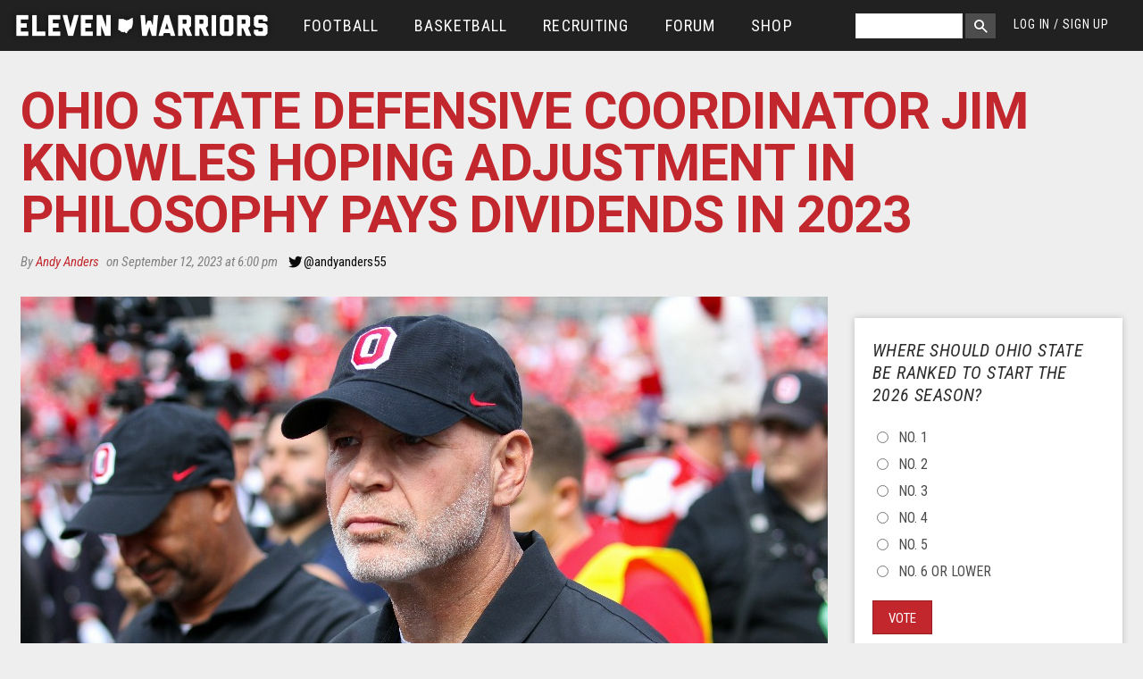

--- FILE ---
content_type: text/html; charset=utf-8
request_url: https://www.google.com/recaptcha/api2/aframe
body_size: 267
content:
<!DOCTYPE HTML><html><head><meta http-equiv="content-type" content="text/html; charset=UTF-8"></head><body><script nonce="FTuXjF7JFnp7QMhJoX_ndw">/** Anti-fraud and anti-abuse applications only. See google.com/recaptcha */ try{var clients={'sodar':'https://pagead2.googlesyndication.com/pagead/sodar?'};window.addEventListener("message",function(a){try{if(a.source===window.parent){var b=JSON.parse(a.data);var c=clients[b['id']];if(c){var d=document.createElement('img');d.src=c+b['params']+'&rc='+(localStorage.getItem("rc::a")?sessionStorage.getItem("rc::b"):"");window.document.body.appendChild(d);sessionStorage.setItem("rc::e",parseInt(sessionStorage.getItem("rc::e")||0)+1);localStorage.setItem("rc::h",'1768965831239');}}}catch(b){}});window.parent.postMessage("_grecaptcha_ready", "*");}catch(b){}</script></body></html>